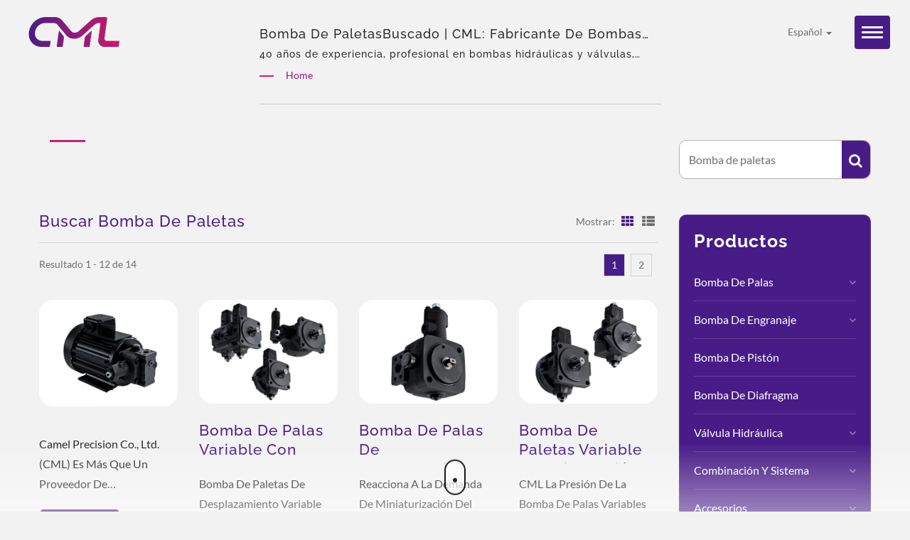

--- FILE ---
content_type: text/html; charset=UTF-8
request_url: https://www.cml-motion.com/es/search/index.html?q=Bomba%20de%20paletas&type=all
body_size: 14696
content:
<!DOCTYPE html>
<html prefix="og: http://ogp.me/ns#" lang="es" dir="ltr">
<head>
<meta http-equiv="Content-Type" content="text/html; charset=utf-8" />
<!-- For Resposive Device -->
<meta name="viewport" content="width=device-width, initial-scale=1.0">
<!-- For IE -->
<meta http-equiv="X-UA-Compatible" content="IE=edge">
<title>Comprar Bomba de paletas
 | CML: fabricante de bombas hidráulicas certificado ISO 9001 y CE – calidad galardonada.</title>
<meta name="description" content="CML, Camel Hydraulic, Camel Precision es un fabricante de Taiwán Bomba de paletas desde 1981.En 1981 se fundó Camel Precision Co., Ltd.La gestión de la empresa otorga plenamente productos de alta calidad, lo que requiere no solo maquinaria sofisticada, sino que también es importante tener un buen conocimiento en tecnología.La empresa invitó a ingenieros senior de Alemania y Japón para liderar la fabricación y la capacitación de ingenieros locales en la industria hidráulica.Ofrecemos a nuestros clientes bombas industriales, válvulas de control direccional solenoides, bombas hidráulicas, bombas de palas, bombas de engranaje externas, bombas de engranaje internas, válvulas direccionales, válvulas hidráulicas...etc." />
<meta name="keywords" content=", Bomba de Vane, Bomba de paletas de desplazamiento variable, Bomba de engranaje interno, Agente de Asia de Eckerle, Bomba de engranaje externo, Válvula Solenoide, Válvula Modular, Válvula reductora de presión, Válvula de control de flujo, Válvula hidráulica" />
<meta name="copyright" content="Camel Precision Co., Ltd." />
<meta name="author" content="Ready-Market Online Corporation" />
<meta name="rating" content="general" /><meta name="robots" content="index, follow" /><link rel="dns-prefetch" href="https://cdn.ready-market.com.tw">        

        <style>
        .fa-twitter:before {
            content: "𝕏" !important;
            font-size: 1.1em !important;
        }
        @media (max-width: 991px) {
            .single-product-details .elevateZoom-image { min-height: 450px; }
            .About-us-section .About-us-img-section .About-us-img { min-height: 450px; }
        }
        </style>        

        <link rel="preload" href="https://cdn.ready-market.com.tw/bffa2ed0/Templates/pic/enar-page-banner.jpg?v=fddab4ad" as="image" /><link rel="preload" href="https://cdn.ready-market.com.tw/bffa2ed0/Templates/pic/logo.png?v=0a7cc5f2" as="image" />
        
<link rel="icon" href="/favicon.ico" type="image/x-icon" />
<link rel="shortcut icon" href="/favicon.ico" type="image/x-icon" />

<!-- CSS move to top-menu -->

<!---[if lt IE 8]>
      <div style='text-align:center'><a href="//www.microsoft.com/windows/internet-explorer/default.aspx?ocid=ie6_countdown_bannercode"><img src="//www.theie6countdown.com/img/upgrade.jpg"border="0"alt=""/></a></div>  
  <![endif]-->
<!---[if lt IE 9]>
  <link href='//cdn.ready-market.com.tw/fonts/css?family=Open+Sans:400' rel='stylesheet' type='text/css' />
  <link href='//cdn.ready-market.com.tw/fonts/css?family=Open+Sans:300' rel='stylesheet' type='text/css' />
  <link href='//cdn.ready-market.com.tw/fonts/css?family=Open+Sans:600' rel='stylesheet' type='text/css' />
  <link href='//cdn.ready-market.com.tw/fonts/css?family=Open+Sans:700' rel='stylesheet' type='text/css' />
  <link href='//cdn.ready-market.com.tw/fonts/css?family=Open+Sans:800' rel='stylesheet' type='text/css' />
    <link rel="stylesheet" href="css/ie.css" />
    <script src="js/html5shiv.js"></script>
  <![endif]-->
<!---[if gte IE 9]>
    <link rel="stylesheet" href="css/ie.css" />
  <![endif]-->
  
<link rel="preload" href="/readyscript/pc2-template/LITE-201-Light-TW-CamelPrecision/font/font-lato/S6uyw4BMUTPHjx4wXg.woff2" as="font" type="font/woff2" crossorigin>
<link rel="preload" href="/readyscript/pc2-template/LITE-201-Light-TW-CamelPrecision/font/font-lato/S6u9w4BMUTPHh6UVSwiPGQ.woff2" as="font" type="font/woff2" crossorigin>
<link rel="preload" href="/readyscript/pc2-template/LITE-201-Light-TW-CamelPrecision/font/font-raleway/1Ptug8zYS_SKggPNyC0ITw.woff2" as="font" type="font/woff2" crossorigin>

<LINK REL="stylesheet" TYPE="text/css" href="/readyscript/capps/pc2-p/min/?f=%2Freadyscript%2Fpc2-template%2FLITE-201-Light-TW-CamelPrecision%2Ffont%2Ffont-lato%2Ffont-lato.rmmin.css%2C%2Freadyscript%2Fpc2-template%2FLITE-201-Light-TW-CamelPrecision%2Ffont%2Ffont-raleway%2Ffont-raleway.rmmin.css%2C%2Freadyscript%2Fpc2-template%2FLITE-201-Light-TW-CamelPrecision%2Fcss%2Ffont-awesome%2Fcss%2Ffont-awesome.rmmin.css%2C%2Freadyscript%2Fpc2-template%2FLITE-201-Light-TW-CamelPrecision%2Fcss%2Fbootstrap.min.css%2C%2Freadyscript%2Fpc2-template%2FLITE-201-Light-TW-CamelPrecision%2Fcss%2Fbootstrap-select.min.css%2C%2Freadyscript%2Fpc2-template%2FLITE-201-Light-TW-CamelPrecision%2Fcss%2Fanimate.rmmin.css%2C%2Freadyscript%2Fpc2-template%2FLITE-201-Light-TW-CamelPrecision%2Fcss%2Flight%2Fhover.rmmin.css%2C%2Freadyscript%2Fpc2-template%2FLITE-201-Light-TW-CamelPrecision%2Fcss%2Fjquery-ui.min.css%2C%2Freadyscript%2Fpc2-template%2FLITE-201-Light-TW-CamelPrecision%2Fcss%2Flight%2Fstyle.rmmin.css%2C%2Freadyscript%2Fpc2-template%2FLITE-201-Light-TW-CamelPrecision%2Fcss%2Flight%2Fresponsive.rmmin.css%2C%2Freadyscript%2Fpc2-template%2FLITE-201-Light-TW-CamelPrecision%2Fcss%2Frm-editor.rmmin.css%2C%2Freadyscript%2Fpc2-template%2FLITE-201-Light-TW-CamelPrecision%2Fcss%2Fbootstrap-tabs.rmmin.css%2C%2Freadyscript%2Fpc2-template%2FLITE-201-Light-TW-CamelPrecision%2Fcss%2Flight%2Flite-menu-3.rmmin.css%2C%2Freadyscript%2Fpc2-template%2FLITE-201-Light-TW-CamelPrecision%2Fcss%2Flight%2Ftab.main-area.rmmin.css%2C%2Freadyscript%2Fpc2-template%2FLITE-201-Light-TW-CamelPrecision%2Filightbox%2Fsrc%2Fcss%2Filightbox.rmmin.css%2C%2Freadyscript%2Fpc2-template%2FLITE-201-Light-TW-CamelPrecision%2Fcss%2Fowl.carousel.min.css%2C%2Freadyscript%2Fpc2-template%2FLITE-201-Light-TW-CamelPrecision%2Fcss%2Fowl.theme.default.min.css%2C%2Freadyscript%2Fpc2-template%2FLITE-201-Light-TW-CamelPrecision%2Fcss%2Flight%2Ffooter-3.rmmin.css&v=08ecdb6d" />
<style type="text/css"><!--@media(max-width:991px){.About-us-section .About-us-img-section{display:flex;flex-wrap:wrap}.About-us-section .About-us-img-section .pull-right{order:2}.About-us-section .About-us-img-section .About-us-img-text{order:1}}#side-4{min-height:410px}.owl-carousel{z-index:0}--></style>
        

        <style>
        @media (max-width: 991px) {
          .single-product-details .elevateZoom-image { min-height: unset; }
          .About-us-section .About-us-img-section .About-us-img { min-height: unset; }
        }
        </style>



<script type="application/ld+json">
{"@context":"http://schema.org","@type":"BreadcrumbList","itemListElement":{"@type":"ListItem","position":1,"item":{"@type":"WebPage","@id":"/es/index/index.html","name":"Home"}}}
</script>

<script async src="https://www.googletagmanager.com/gtag/js?id=G-VB2FLPSZ73"></script>
<script>
    window.dataLayer = window.dataLayer || [];
    function gtag(){dataLayer.push(arguments);}
    gtag('js', new Date());
    gtag('config', 'G-VB2FLPSZ73');
    const urlParams = new URLSearchParams(window.location.search);
    const statusParam = urlParams.get('status');
    if (statusParam === 'inquiry-has-been-sent') {
        gtag('event', 'inquiry_has_been_sent');
    }
    const qParam = urlParams.get('q');
    if (qParam) {
        gtag('event', 'in_site_query', {'page_title': qParam});
    }
</script>
<!-- Google Tag Manager -->
<script>(function(w,d,s,l,i){w[l]=w[l]||[];w[l].push({'gtm.start':
new Date().getTime(),event:'gtm.js'});var f=d.getElementsByTagName(s)[0],
j=d.createElement(s),dl=l!='dataLayer'?'&l='+l:'';j.async=true;j.src=
'https://www.googletagmanager.com/gtm.js?id='+i+dl;f.parentNode.insertBefore(j,f);
})(window,document,'script','dataLayer','GTM-W6MWWNRT');</script>
<!-- End Google Tag Manager -->


</head>
<body>
<div class="main-page-wrapper layout" sid="main-area">
    <!-- header -->
    

<header dir="ltr" class="lite-menu-3">
<button type="button" class="navbar-toggle menu-zoomOut" aria-label="Navbar Toggle" aria-expanded="false">
    <span class="sr-only"></span>
    <span class="icon-bar"></span>
    <span class="icon-bar"></span>
    <span class="icon-bar"></span>
</button>
<!-- Fixed navbar -->
<div class="navbar navbar-inverse">
    <div class="container">
        <div class="navbar-header">
            <!-- <button type="button" class="navbar-toggle" data-toggle="collapse" data-target="#example-navbar-collapse" aria-label="Navbar Toggle">
                <span class="sr-only"></span>
                <span class="icon-bar"></span>
                <span class="icon-bar"></span>
                <span class="icon-bar"></span>
            </button> -->
            <!-- logo -->
            <a href="/es/index.html" class="navbar-brand"><img src="https://cdn.ready-market.com.tw/bffa2ed0/Templates/pic/logo.png?v=0a7cc5f2"  alt="Camel Precision Co., Ltd. - CML - Un fabricante profesional de bombas hidráulicas y válvulas hidráulicas, y ha vendido bombas de engranaje interno Eckerle en Asia durante casi 20 años."  width="235"  height="60"  />
</a>
			<div class="rmLogoDesc" id="rmPageDesc">
  <h1>
    Comprar Bomba de paletas
 | CML: fabricante de bombas hidráulicas certificado ISO 9001 y CE – calidad galardonada.    </h1>
  <p>
    CML, Camel Hydraulic, Camel Precision es un fabricante de Taiwán Bomba de paletas desde 1981.En 1981 se fundó Camel Precision Co., Ltd.La gestión de la empresa otorga plenamente productos de alta calidad, lo que requiere no solo maquinaria sofisticada, sino que también es importante tener un buen conocimiento en tecnología.La empresa invitó a ingenieros senior de Alemania y Japón para liderar la fabricación y la capacitación de ingenieros locales en la industria hidráulica.Ofrecemos a nuestros clientes bombas industriales, válvulas de control direccional solenoides, bombas hidráulicas, bombas de palas, bombas de engranaje externas, bombas de engranaje internas, válvulas direccionales, válvulas hidráulicas...etc.    </p>
</div>
            <!-- end logo -->
        </div>
        <!-- nav-collapse -->
        <div class="navbar-collapse collapse" id="example-navbar-collapse">
            <!-- <button type="button" class="navbar-toggle" aria-label="Navbar Toggle" aria-expanded="false">
                <span class="sr-only"></span>
                <span class="icon-bar"></span>
                <span class="icon-bar"></span>
                <span class="icon-bar"></span>
            </button> -->
            <div class="side-language">
                <!-- language -->
                <ul class="language_box">
                    <li class="language">
                        <a href="/es/search/index.html" class="slct">Español  <b class="caret"></b></a>
                        <ul class="drop">
                                                        <li><a href="/en/search/index.html" hreflang="en">English</a></li>
                                                        <li><a href="/it/search/index.html" hreflang="it">Italiano</a></li>
                                                        <li><a href="/es/search/index.html" hreflang="es">Español</a></li>
                                                        <li><a href="/la/search/index.html" hreflang="la">Latine</a></li>
                                                        <li><a href="/pt/search/index.html" hreflang="pt">Português</a></li>
                                                        <li><a href="/ru/search/index.html" hreflang="ru">Русский</a></li>
                                                        <li><a href="/th/search/index.html" hreflang="th">ไทย</a></li>
                                                        <li><a href="/hi/search/index.html" hreflang="hi">हिन्दी</a></li>
                                                        <li><a href="/id/search/index.html" hreflang="id">Indonesia</a></li>
                                                        <li><a href="/tr/search/index.html" hreflang="tr">Türkçe</a></li>
                                                        <li><a href="/ko/search/index.html" hreflang="ko">한국어</a></li>
                                                        <li><a href="/vi/search/index.html" hreflang="vi">Việt</a></li>
                                                        <li><a href="/fr/search/index.html" hreflang="fr">Français</a></li>
                                                        <li><a href="/uk/search/index.html" hreflang="uk">українська</a></li>
                                                        <li><a href="/de/search/index.html" hreflang="de">Deutsch</a></li>
                                                        <li><a href="/ar/search/index.html" hreflang="ar">العربية</a></li>
                                                        <li><a href="/bn/search/index.html" hreflang="bn">বাঙ্গালী</a></li>
                                                        <li><a href="/ur/search/index.html" hreflang="ur">اردو</a></li>
                                                        <li><a href="/zh-TW/search/index.html" hreflang="zh-TW">中文 (繁體)</a></li>
                                                        <li><a href="/zh-CN/search/index.html" hreflang="zh-CN">中文 (简体)</a></li>
                                                    </ul>
                    </li>
                </ul>
                <!-- end language -->
            </div>
            <div class="clear-fix"></div>
            <!-- search -->
            <form id="form-search" method="get" action="/es/search/index.html" class="search-here navbar-search">
                <input name="q" type="text" onFocus="if(this.value =='Busca aquí...' ) this.value=''" onBlur="if(this.value=='') this.value='Busca aquí...'" value="Bomba de paletas" aria-label="Search">
                <button aria-label="buscar"><i class="fa fa-search" aria-hidden="true"></i></button>
                <input type="hidden" name="type" value="all" /> 
            </form>
            <!-- end search -->
            <div class="clear-fix"></div>
            <!-- menu_html.ul.php -->
            <ul class="nav navbar-nav">
                <li class="">
                <a href="/es/page/home.html"   data-title="Página de inicio">Página de inicio                                         
                </a>
                            </li>
                        <li class="dropdown">
                <a href="/es/page/about-us.html"   data-title="Acerca de CML">Acerca de CML <b class="caret"></b>                                        
                </a>
                                    <ul class="dropdown-menu">
                                                    <li><a href="/es/page/company-profile.html" data-title="Resumen"  data-title="Resumen">Resumen</a></li>
                                                    <li><a href="/es/page/brand-story.html" data-title="Historia de la Marca"  data-title="Historia de la Marca">Historia de la Marca</a></li>
                                                    <li><a href="/es/page/milestones.html" data-title="Hitos"  data-title="Hitos">Hitos</a></li>
                                                    <li><a href="/es/page/quality-policy.html" data-title="Política de Calidad"  data-title="Política de Calidad">Política de Calidad</a></li>
                                                    <li><a href="/es/page/production_equipment.html" data-title="Producción y Equipos"  data-title="Producción y Equipos">Producción y Equipos</a></li>
                                                    <li><a href="/es/page/cml-x-eckerle.html" data-title="CML X Eckerle"  data-title="CML X Eckerle">CML X Eckerle</a></li>
                                                    <li><a href="/es/page/customer-service.html" data-title="Servicio al Cliente"  data-title="Servicio al Cliente">Servicio al Cliente</a></li>
                                                    <li><a href="/es/page/Privacy_Policy_Statement.html" data-title="Privacy Policy"  data-title="Privacy Policy">Privacy Policy</a></li>
                                            </ul>
                    <i class="fa fa-caret-down" aria-hidden="true" hidden></i>
                            </li>
                <li class="dropdown">
        <a href="/es/category/index.html" data-title="Productos">Productos <b class="caret"></b>
                    
        </a>
                    <ul class="dropdown-menu dropdown-menu-custom">
                                    <li class="dropdown"><a href="/es/category/Vane-Pump.html"  data-title="Bomba de palas">Bomba de palas</a>
                                                    <ul class="dropdown-menu dropdown-menu-custom-sub">
                                                                    <li><a href="/es/category/Variable-Displacement-Vane-Pump.html"  data-title="Bomba de palas de desplazamiento variable">Bomba de palas de desplazamiento variable</a></li>
                                                                    <li><a href="/es/category/Fixed-Displacement-Vane-Pump.html"  data-title="Bomba de palas de desplazamiento fijo">Bomba de palas de desplazamiento fijo</a></li>
                                                            </ul>
                            <i class="fa fa-caret-down" aria-hidden="true" hidden></i>
                                            </li>
                                    <li class="dropdown"><a href="/es/category/Gear-Pump.html"  data-title="Bomba de engranaje">Bomba de engranaje</a>
                                                    <ul class="dropdown-menu dropdown-menu-custom-sub">
                                                                    <li><a href="/es/category/Internal-Gear-Pump.html"  data-title="Bomba de Engranaje Interno">Bomba de Engranaje Interno</a></li>
                                                                    <li><a href="/es/category/External-Gear-Pump.html"  data-title="Bomba de engranaje externa">Bomba de engranaje externa</a></li>
                                                            </ul>
                            <i class="fa fa-caret-down" aria-hidden="true" hidden></i>
                                            </li>
                                    <li class=""><a href="/es/category/Piston-Pump.html"  data-title="Bomba de Pistón">Bomba de Pistón</a>
                                            </li>
                                    <li class=""><a href="/es/category/Diaphragm-Pump.html"  data-title="Bomba de diafragma">Bomba de diafragma</a>
                                            </li>
                                    <li class="dropdown"><a href="/es/category/Hydraulic-Valve.html"  data-title="Válvula Hidráulica">Válvula Hidráulica</a>
                                                    <ul class="dropdown-menu dropdown-menu-custom-sub">
                                                                    <li><a href="/es/category/Modular-Valve.html"  data-title="Válvula Modular">Válvula Modular</a></li>
                                                                    <li><a href="/es/category/Solenoid-Valve.html"  data-title="Válvula Solenoide">Válvula Solenoide</a></li>
                                                                    <li><a href="/es/category/Conventional-Valve.html"  data-title="Válvula Convencional">Válvula Convencional</a></li>
                                                            </ul>
                            <i class="fa fa-caret-down" aria-hidden="true" hidden></i>
                                            </li>
                                    <li class="dropdown"><a href="/es/category/Combination_System.html"  data-title="Combinación y Sistema">Combinación y Sistema</a>
                                                    <ul class="dropdown-menu dropdown-menu-custom-sub">
                                                                    <li><a href="/es/category/Multiple-Hydraulic-Pump.html"  data-title="Bomba Hidráulica Múltiple">Bomba Hidráulica Múltiple</a></li>
                                                                    <li><a href="/es/category/hydraulic-power-unit.html"  data-title="Unidad de Potencia Personalizada">Unidad de Potencia Personalizada</a></li>
                                                                    <li><a href="/es/category/hydraulic-motor-pump-unit.html"  data-title="Unidad de bomba de motor hidráulico personalizada">Unidad de bomba de motor hidráulico personalizada</a></li>
                                                            </ul>
                            <i class="fa fa-caret-down" aria-hidden="true" hidden></i>
                                            </li>
                                    <li class="dropdown"><a href="/es/category/Accessories.html"  data-title="Accesorios">Accesorios</a>
                                                    <ul class="dropdown-menu dropdown-menu-custom-sub">
                                                                    <li><a href="/es/category/Air-cooled-Radiator.html"  data-title="Radiador refrigerado por aire">Radiador refrigerado por aire</a></li>
                                                                    <li><a href="/es/category/Hydraulic-Motor.html"  data-title="Motor Hidráulico">Motor Hidráulico</a></li>
                                                                    <li><a href="/es/category/oil-cooler.html"  data-title="Enfriador de aceite">Enfriador de aceite</a></li>
                                                                    <li><a href="/es/category/Oil-electric-Pressure-Switch.html"  data-title="Interruptor de Presión Aceite-eléctrico">Interruptor de Presión Aceite-eléctrico</a></li>
                                                                    <li><a href="/es/category/Diaphragm-Accumulator.html"  data-title="acumulador de diafragma">acumulador de diafragma</a></li>
                                                                    <li><a href="/es/category/Filter.html"  data-title="Filtro">Filtro</a></li>
                                                                    <li><a href="/es/category/Others.html"  data-title="Otros">Otros</a></li>
                                                            </ul>
                            <i class="fa fa-caret-down" aria-hidden="true" hidden></i>
                                            </li>
                            </ul>
            <i class="fa fa-caret-down" aria-hidden="true" hidden></i>
            </li>
                        <li class="dropdown">
                <a href="/es/page/ESG-solution.html"   data-title="solución ESG">solución ESG <b class="caret"></b>                                        
                </a>
                                    <ul class="dropdown-menu">
                                                    <li><a href="/es/page/Application-Machine-Tool.html" data-title="Soluciones de ahorro de energía para máquinas herramienta"  data-title="Soluciones de ahorro de energía para máquinas herramienta">Soluciones de ahorro de energía para máquinas herramienta</a></li>
                                                    <li><a href="/es/page/ESG-energy-saving-hybrid-solution.html" data-title="Solución Híbrida de Ahorro de Energía ESG"  data-title="Solución Híbrida de Ahorro de Energía ESG">Solución Híbrida de Ahorro de Energía ESG</a></li>
                                                    <li><a href="/es/page/ESG-cooling-solution.html" data-title="Solución de Enfriamiento ESG"  data-title="Solución de Enfriamiento ESG">Solución de Enfriamiento ESG</a></li>
                                                    <li><a href="/es/page/ESG-+injection-molding-machine-solution.html" data-title="Solución de ahorro de energía para la máquina de moldeo por inyección ESG."  data-title="Solución de ahorro de energía para la máquina de moldeo por inyección ESG.">Solución de ahorro de energía para la máquina de moldeo por inyección ESG.</a></li>
                                                    <li><a href="/es/application/index.html" data-title="Área de Industrias"  data-title="Área de Industrias">Área de Industrias</a></li>
                                            </ul>
                    <i class="fa fa-caret-down" aria-hidden="true" hidden></i>
                            </li>
                <li class="dropdown">
        <a href="/es/news/index.html" data-title="Noticias">Noticias <b class="caret"></b>
                    
        </a>
                    <ul class="dropdown-menu dropdown-menu-custom">
                                    <li class=""><a href="/es/news/CML-news-2025-12-01.html"  data-title="CML Obtiene la Certificación de Bronce TTQS por Desarrollo de Talento Sobresaliente">CML Obtiene la Certificación de Bronce TTQS por Desarrollo de Talento Sobresaliente</a>
                                            </li>
                                    <li class=""><a href="/es/news/CML-news-2025-11-01.html"  data-title="El impulso de fabricación se desplaza: ASEAN e India están emergiendo como motores clave de crecimiento para los proveedores de hidráulicos y equipos de Taiwán.">El impulso de fabricación se desplaza: ASEAN e India están emergiendo como motores clave de crecimiento para los proveedores de hidráulicos y equipos de Taiwán.</a>
                                            </li>
                                    <li class=""><a href="/es/news/CML-news-2025-08-01.html"  data-title="Ganador del Premio de Eficiencia Energética EEA 2025">Ganador del Premio de Eficiencia Energética EEA 2025</a>
                                            </li>
                                    <li class=""><a href="/es/news/CML-news-2025-03-02.html"  data-title="USMCA: Una Nueva Era de Comercio - CML Apoya la Localización de la Manufactura en América del Norte y Fortalece las Cadenas de Suministro.">USMCA: Una Nueva Era de Comercio - CML Apoya la Localización de la Manufactura en América del Norte y Fortalece las Cadenas de Suministro.</a>
                                            </li>
                                    <li class=""><a href="/es/news/CML-news-2025-03.html"  data-title="Exposición TIMTOS 2025">Exposición TIMTOS 2025</a>
                                            </li>
                                    <li class=""><a href="/es/news/CML-news-2025-01.html"  data-title="Exposición IMTEX 2025">Exposición IMTEX 2025</a>
                                            </li>
                                    <li class=""><a href="/es/news/CML-news-2024-11.html"  data-title="Exposición JIMTOF 2024">Exposición JIMTOF 2024</a>
                                            </li>
                                    <li class=""><a href="/es/news/CML-news-2024-09.html"  data-title="Exposición IMTS 2024">Exposición IMTS 2024</a>
                                            </li>
                                    <li class=""><a href="/es/news/CML-news-2024-08.html"  data-title="Construyendo un equipo diverso y talentoso">Construyendo un equipo diverso y talentoso</a>
                                            </li>
                                    <li class=""><a href="/es/news/CML-news-2024-07.html"  data-title="2ª Edición Anual del Taller de Experiencia de Pasantía Junior CML">2ª Edición Anual del Taller de Experiencia de Pasantía Junior CML</a>
                                            </li>
                                    <li class=""><a href="/es/news/CML-news-2024-02.html"  data-title="La Segunda Fase del Programa de Experiencia de Talento Futuro de CML: Taller de Experiencia de Pasantía Junior">La Segunda Fase del Programa de Experiencia de Talento Futuro de CML: Taller de Experiencia de Pasantía Junior</a>
                                            </li>
                                    <li class=""><a href="/es/news/CML-news-2023-08.html"  data-title="1er Taller de Experiencia de Pasantías Junior CML, Parte 1">1er Taller de Experiencia de Pasantías Junior CML, Parte 1</a>
                                            </li>
                                    <li class=""><a href="/es/news/CML-news-2023-06.html"  data-title="Estudio de Caso de REBRAND Spotlight -CML">Estudio de Caso de REBRAND Spotlight -CML</a>
                                            </li>
                                    <li class=""><a href="/es/news/CML-news-2023-05.html"  data-title="CML X Eckerle 20º Aniversario">CML X Eckerle 20º Aniversario</a>
                                            </li>
                                    <li class=""><a href="/es/news/CML-news-2023-04.html"  data-title="Hannover Messe 2023">Hannover Messe 2023</a>
                                            </li>
                                    <li class=""><a href="/es/news/CML-news-2023-03.html"  data-title="Exposición TIMTOS 2023">Exposición TIMTOS 2023</a>
                                            </li>
                                    <li class=""><a href="/es/news/CML-news-2022-08.html"  data-title="2022 IMTS ¡Ven y visítanos!">2022 IMTS ¡Ven y visítanos!</a>
                                            </li>
                                    <li class=""><a href="/es/news/CML-news-2022-04.html"  data-title="Exposición TIMTOS X TMTS 2022">Exposición TIMTOS X TMTS 2022</a>
                                            </li>
                                    <li class=""><a href="/es/news/CML-news-2021-02.html"  data-title="¡Lanzamiento del Nuevo Sitio Web!">¡Lanzamiento del Nuevo Sitio Web!</a>
                                            </li>
                                    <li class=""><a href="/es/news/CML-news-2021-01.html"  data-title="Información del Producto">Información del Producto</a>
                                            </li>
                            </ul>
            <i class="fa fa-caret-down" aria-hidden="true" hidden></i>
            </li>
                <li class="dropdown">
        <a href="/es/faq/index.html" data-title="FAQ">FAQ <b class="caret"></b>
                    
        </a>
                    <ul class="dropdown-menu dropdown-menu-custom">
                                    <li class=""><a href="/es/faq/CML-faq-12.html"  data-title="Cómo instalar válvulas solenoides G02 y G03 (tipo de conexión ISO, DIN)">Cómo instalar válvulas solenoides G02 y G03 (tipo de conexión ISO, DIN)</a>
                                            </li>
                                    <li class=""><a href="/es/faq/CML-faq-11.html"  data-title="Guía de Bomba de Engranaje: ¿Cómo Funciona y cómo elegir?">Guía de Bomba de Engranaje: ¿Cómo Funciona y cómo elegir?</a>
                                            </li>
                                    <li class=""><a href="/es/faq/CML-faq-10.html"  data-title="Guía de bombas de paletas: ¿Cómo funciona y cómo elegir?">Guía de bombas de paletas: ¿Cómo funciona y cómo elegir?</a>
                                            </li>
                                    <li class=""><a href="/es/faq/CML-faq-09.html"  data-title="¿Qué es el número de marco del motor?">¿Qué es el número de marco del motor?</a>
                                            </li>
                                    <li class=""><a href="/es/faq/CML-faq-08.html"  data-title="Voltaje y Frecuencia de los Principales Países del Mundo">Voltaje y Frecuencia de los Principales Países del Mundo</a>
                                            </li>
                                    <li class=""><a href="/es/faq/CML-faq-07.html"  data-title="Cómo instalar una bomba y motor de paletas">Cómo instalar una bomba y motor de paletas</a>
                                            </li>
                                    <li class=""><a href="/es/faq/CML-faq-06.html"  data-title="CML Sistema de Ahorro de Energía Servo: ¿Por qué elegir la bomba de engranaje interno?">CML Sistema de Ahorro de Energía Servo: ¿Por qué elegir la bomba de engranaje interno?</a>
                                            </li>
                                    <li class=""><a href="/es/faq/CML-faq-05.html"  data-title="Presión de bomba insuficiente">Presión de bomba insuficiente</a>
                                            </li>
                                    <li class=""><a href="/es/faq/CML-faq-04.html"  data-title="Fuga de aceite de la bomba">Fuga de aceite de la bomba</a>
                                            </li>
                                    <li class=""><a href="/es/faq/CML-faq-03.html"  data-title="Temperatura anormal de la bomba de aceite">Temperatura anormal de la bomba de aceite</a>
                                            </li>
                                    <li class=""><a href="/es/faq/CML-faq-02.html"  data-title="Bomba sin flujo">Bomba sin flujo</a>
                                            </li>
                                    <li class=""><a href="/es/faq/CML-faq-01.html"  data-title="La bomba funciona con un ruido extraño o fuertemente.">La bomba funciona con un ruido extraño o fuertemente.</a>
                                            </li>
                            </ul>
            <i class="fa fa-caret-down" aria-hidden="true" hidden></i>
            </li>
                <li class="dropdown">
        <a href="/es/e-catalog/index.html" data-title="e-catalogo">e-catalogo <b class="caret"></b>
                    
        </a>
                    <ul class="dropdown-menu dropdown-menu-custom">
                                    <li class=""><a href="/es/e-catalog/ecatalog-gear-pump.html"  data-title="bomba de engranaje">bomba de engranaje</a>
                                            </li>
                                    <li class=""><a href="/es/e-catalog/ecatalog-vane-pump.html"  data-title="Bomba de palas">Bomba de palas</a>
                                            </li>
                                    <li class=""><a href="/es/e-catalog/ecatalog-valves.html"  data-title="Válvulas">Válvulas</a>
                                            </li>
                                    <li class=""><a href="/es/e-catalog/ecatalog-accessories.html"  data-title="Accesorios">Accesorios</a>
                                            </li>
                                    <li class=""><a href="/es/e-catalog/ecatalog-solenoid-pump.html"  data-title="Bomba solenoide">Bomba solenoide</a>
                                            </li>
                            </ul>
            <i class="fa fa-caret-down" aria-hidden="true" hidden></i>
            </li>
                        <li class="dropdown">
                <a href="/es/page/contact-us.html"   data-title="Contáctenos">Contáctenos <b class="caret"></b>                                        
                </a>
                                    <ul class="dropdown-menu">
                                                    <li><a href="/es/page/global-network.html" data-title="Red global"  data-title="Red global">Red global</a></li>
                                            </ul>
                    <i class="fa fa-caret-down" aria-hidden="true" hidden></i>
                            </li>
            </ul>
            <!-- end menu_html.ul.php -->
        </div>
        <div class="backdrop"></div>
        <!-- end nav-collapse -->
    </div>
    <!-- language -->
    <ul class="language_box language_outside">
        <li class="language">
            <a href="/es/search/index.html" class="slct">Español  <b class="caret"></b></a>
            <ul class="drop">
                                <li><a href="/en/search/index.html" hreflang="en">English</a></li>
                                <li><a href="/it/search/index.html" hreflang="it">Italiano</a></li>
                                <li><a href="/es/search/index.html" hreflang="es">Español</a></li>
                                <li><a href="/la/search/index.html" hreflang="la">Latine</a></li>
                                <li><a href="/pt/search/index.html" hreflang="pt">Português</a></li>
                                <li><a href="/ru/search/index.html" hreflang="ru">Русский</a></li>
                                <li><a href="/th/search/index.html" hreflang="th">ไทย</a></li>
                                <li><a href="/hi/search/index.html" hreflang="hi">हिन्दी</a></li>
                                <li><a href="/id/search/index.html" hreflang="id">Indonesia</a></li>
                                <li><a href="/tr/search/index.html" hreflang="tr">Türkçe</a></li>
                                <li><a href="/ko/search/index.html" hreflang="ko">한국어</a></li>
                                <li><a href="/vi/search/index.html" hreflang="vi">Việt</a></li>
                                <li><a href="/fr/search/index.html" hreflang="fr">Français</a></li>
                                <li><a href="/uk/search/index.html" hreflang="uk">українська</a></li>
                                <li><a href="/de/search/index.html" hreflang="de">Deutsch</a></li>
                                <li><a href="/ar/search/index.html" hreflang="ar">العربية</a></li>
                                <li><a href="/bn/search/index.html" hreflang="bn">বাঙ্গালী</a></li>
                                <li><a href="/ur/search/index.html" hreflang="ur">اردو</a></li>
                                <li><a href="/zh-TW/search/index.html" hreflang="zh-TW">中文 (繁體)</a></li>
                                <li><a href="/zh-CN/search/index.html" hreflang="zh-CN">中文 (简体)</a></li>
                            </ul>
        </li>
    </ul>
    <!-- end language -->
    <!-- search -->
    <!-- <form id="form-search" method="get" action="/es/search/index.html" class="search-here top_search">
        <input name="q" type="text" onFocus="if(this.value =='Busca aquí...' ) this.value=''" onBlur="if(this.value=='') this.value='Busca aquí...'" value="Bomba de paletas" aria-label="Search">
        <button aria-label="buscar"><i class="fa fa-search" aria-hidden="true"></i></button>
        <input type="hidden" name="type" value="all" /> 
    </form> -->
    <!-- <div class="search_option">
        <button class="search tran3s dropdown-toggle" id="searchDropdown" data-toggle="dropdown" aria-label="buscar" aria-haspopup="true" aria-expanded="false"><i class="fa fa-search" aria-hidden="true"></i></button>
        <form id="form-search" method="get" action="/es/search/index.html" class="p_color_bg dropdown-menu" aria-labelledby="searchDropdown">
            <input name="q" type="text" onFocus="if(this.value =='Busca aquí...' ) this.value=''" onBlur="if(this.value=='') this.value='Busca aquí...'" value="Bomba de paletas" aria-label="Search">
            <button aria-label="buscar"><i class="fa fa-search" aria-hidden="true"></i></button>
            <input type="hidden" name="type" value="all" /> 
        </form>
    </div> -->
    <!-- end search -->
    <div class="menuModel">
            </div>
</div>

</header>
<div class="clearfix"></div>    <!--- end header --->
    <div class="Enar-page-banner" sid="breadcrumb">
	<div class="Enar-page-banner-opact">
		<div class="container">
			<div>
				<div class="rmBCDesc rmsb-hp" id="rmsearchDesc">
  <h1>
  Bomba de paletasBuscado | CML: Fabricante de bombas hidráulicas certificado ISO 9001 y CE – Calidad galardonada  </h1>
  <h2>
  40 años de experiencia, profesional en bombas hidráulicas y válvulas, agente exclusivo de Eckerle en Asia, equipo experimentado, rica variedad de productos, solución total, personalización flexible, distribución global.  </h2>
</div>				<ul>
        <li><span class="decoration"></span></li>
    <li><a href="/es/index.html">Home</a></li>
	         
                </ul>
			</div>
		</div>
	</div>
</div>

    <!--- content --->
    <section class="section-container">
        <div class="container">
            <div class="row">
                <div class="col-lg-9 col-md-8 col-sm-7 col-xs-12 content">
                
<section class="About-us-section">
    <div class="row About-us-img-section">
                <div class="About-us-img-text">
                        <span class="decoration"></span>
                            <h3 class="dis_con"></h3>
                                        <p></p>
                    </div>
        <hr>
    </div>
    <div class="row About-us-text-section">
        <div class="col-xs-12">
            <div class="About-us-text">
            	                                                            		                                            		                                            		                                            		                                            		                                            		                                            		                                            		                                            		                                            		                                            		            </div>
        </div>
    </div>
</section>


            <div class="display-icon-wrapper clear-fix">
            <h4 >Buscar Bomba de paletas</h4>
                        <ul>
                <li><span >Mostrar:</span>
</li>
                <li><a href="#" class="showgrid active" aria-label="Show Grid"><i class="fa fa-th" aria-hidden="true"></i></a></li>
                <li><a href="#" class="showlist" aria-label="Show List"><i class="fa fa-th-list" aria-hidden="true"></i></a></li>
            </ul>
        </div>
    
    
        <div class="clearfix sort_shop txt-1">
        <div class="pages-button clear-fix">
            <span class="fleft"> Resultado 1 - 12 de 14</span>
                        <div class="pagination"><a href="/es/search/index.html?q=Bomba+de+paletas&amp;type=all" class="current">1</a><a href="/es/search/index.html?q=Bomba+de+paletas&amp;type=all&amp;page=2" >2</a></div>                    </div>
    </div>
    
    <div id="item-show" class="display-in-grid">
	<div class="item-width col-md-3 col-sm-4 col-xs-12">
		<div class="item-Wrapper single-item-Wrapper">
<div class="item-img shop-img-item">
	<a href="/es/category/hydraulic-motor-pump-unit.html" ><img src="https://cdn.ready-market.com.tw/bffa2ed0/Templates/pic/m/Pump_Unit.jpg?v=6f016c7a" alt=""></a>
</div>
<div class="item-text single-Text-item">
	<a href="/es/category/hydraulic-motor-pump-unit.html" >
        <h5></h5>
                <p>Camel Precision Co., Ltd.(CML) es más que un proveedor de componentes hidráulicos: ofrecemos soluciones completas de sistemas hidráulicos que permiten a la industria de máquinas herramienta lograr...</p>
                    <span class="bottonBorder"><i class="fa fa-arrow-circle-right" aria-hidden="true"></i>Lee mas</span>
            </a>
	</div>
        </div>
    </div>
	<div class="item-width col-md-3 col-sm-4 col-xs-12">
		<div class="item-Wrapper single-item-Wrapper">
<div class="item-img shop-img-item">
	<a href="/es/product/VCM-SF_SM_DF-CG.html" ><img src="https://cdn.ready-market.com.tw/bffa2ed0/Templates/pic/m/VCM-CG-Main.jpg?v=0d97e58d" alt="Bomba de palas variable con bomba de circulación de enfriamiento VCM + CG"></a>
</div>
<div class="item-text single-Text-item">
	<a href="/es/product/VCM-SF_SM_DF-CG.html" >
        <h5>Bomba de palas variable con bomba de circulación de enfriamiento VCM + CG</h5>
                <p>Bomba de paletas de desplazamiento variable con bomba de circulación de enfriamiento es CML Diseño único y patentado. Primero, mejora la precisión del mecanizado. By absorbe aceite caliente del tanque...</p>
                    <span class="bottonBorder"><i class="fa fa-arrow-circle-right" aria-hidden="true"></i>Lee mas</span>
            </a>
	</div>
        </div>
    </div>
	<div class="item-width col-md-3 col-sm-4 col-xs-12">
		<div class="item-Wrapper single-item-Wrapper">
<div class="item-img shop-img-item">
	<a href="/es/product/VCM-SFN-15B-10.html" ><img src="https://cdn.ready-market.com.tw/bffa2ed0/Templates/pic/m/VCM-SFN-1.jpg?v=9c9bb301" alt="Bomba de palas de desplazamiento variable compacta con válvula de retención SFN."></a>
</div>
<div class="item-text single-Text-item">
	<a href="/es/product/VCM-SFN-15B-10.html" >
        <h5>Bomba de palas de desplazamiento variable compacta con válvula de retención SFN.</h5>
                <p>Reacciona a la demanda de miniaturización del espacio de la máquina, la bomba (SFN) reducida hace que las dimensiones generales sean más compactas, evita fugas internas y reduce la pérdida de energía.
A...</p>
                    <span class="bottonBorder"><i class="fa fa-arrow-circle-right" aria-hidden="true"></i>Lee mas</span>
            </a>
	</div>
        </div>
    </div>
	<div class="item-width col-md-3 col-sm-4 col-xs-12">
		<div class="item-Wrapper single-item-Wrapper">
<div class="item-img shop-img-item">
	<a href="/es/product/VCM-SF-12A-10.html" ><img src="https://cdn.ready-market.com.tw/bffa2ed0/Templates/pic/m/VCM-SF-1.jpg?v=274f34f1" alt="Bomba de paletas variable de baja presión SF"></a>
</div>
<div class="item-text single-Text-item">
	<a href="/es/product/VCM-SF-12A-10.html" >
        <h5>Bomba de paletas variable de baja presión SF</h5>
                <p>CML La presión de la bomba de palas variables de baja presión se puede ajustar en el rango de 5 a 70 bar, y el rango de ajuste del caudal es de 8 a 40 L/min. Antes de consultar, puede informar la presión...</p>
                    <span class="bottonBorder"><i class="fa fa-arrow-circle-right" aria-hidden="true"></i>Lee mas</span>
            </a>
	</div>
        </div>
    </div>
	<div class="item-width col-md-3 col-sm-4 col-xs-12">
		<div class="item-Wrapper single-item-Wrapper">
<div class="item-img shop-img-item">
	<a href="/es/product/VCM-SM-30A-20.html" ><img src="https://cdn.ready-market.com.tw/bffa2ed0/Templates/pic/m/VCM-SM-30C-20-1.jpg?v=43152916" alt="Bomba de palas variable de media presión SM"></a>
</div>
<div class="item-text single-Text-item">
	<a href="/es/product/VCM-SM-30A-20.html" >
        <h5>Bomba de palas variable de media presión SM</h5>
                <p>La serie SM con dispositivos de ajuste compensados por presión que proporcionan características de funcionamiento estables. El diseño de la válvula reguladora de presión es el mismo que el de la bomba...</p>
                    <span class="bottonBorder"><i class="fa fa-arrow-circle-right" aria-hidden="true"></i>Lee mas</span>
            </a>
	</div>
        </div>
    </div>
	<div class="item-width col-md-3 col-sm-4 col-xs-12">
		<div class="item-Wrapper single-item-Wrapper">
<div class="item-img shop-img-item">
	<a href="/es/product/VCM-SFC-24C_30C_40C-10.html" ><img src="https://cdn.ready-market.com.tw/bffa2ed0/Templates/pic/m/VCM-SFC-30D-20-1.jpg?v=7c64e00a" alt="Bomba de palas variable con válvula de retención incorporada SFC"></a>
</div>
<div class="item-text single-Text-item">
	<a href="/es/product/VCM-SFC-24C_30C_40C-10.html" >
        <h5>Bomba de palas variable con válvula de retención incorporada SFC</h5>
                <p>La bomba de palas de desplazamiento variable con válvula de retención incorporada es fácil de equipar con un bloque de colector. El bloque de colector se puede instalar directamente en la salida de la bomba...</p>
                    <span class="bottonBorder"><i class="fa fa-arrow-circle-right" aria-hidden="true"></i>Lee mas</span>
            </a>
	</div>
        </div>
    </div>
	<div class="item-width col-md-3 col-sm-4 col-xs-12">
		<div class="item-Wrapper single-item-Wrapper">
<div class="item-img shop-img-item">
	<a href="/es/product/VCM-SF-12D-30-B_9T.html" ><img src="https://cdn.ready-market.com.tw/bffa2ed0/Templates/pic/m/VCM_A-VCM_B-1.jpg?v=86ca6fff" alt="Bomba de paletas variable con eje estriado 7T, 9T VCM+A, VCM+B."></a>
</div>
<div class="item-text single-Text-item">
	<a href="/es/product/VCM-SF-12D-30-B_9T.html" >
        <h5>Bomba de paletas variable con eje estriado 7T, 9T VCM+A, VCM+B.</h5>
                <p>La bomba de palas de desplazamiento variable con eje estriado 7T, 9T hace que la conexión entre el motor y la bomba tenga una función de corrección de concentricidad, reduciendo el desgaste del eje y aumentando...</p>
                    <span class="bottonBorder"><i class="fa fa-arrow-circle-right" aria-hidden="true"></i>Lee mas</span>
            </a>
	</div>
        </div>
    </div>
	<div class="item-width col-md-3 col-sm-4 col-xs-12">
		<div class="item-Wrapper single-item-Wrapper">
<div class="item-img shop-img-item">
	<a href="/es/product/VCM-1M2M3M-PV2R123.html" ><img src="https://cdn.ready-market.com.tw/bffa2ed0/Templates/pic/m/PV2R1-01.jpg?v=c81c422e" alt="Bomba de palas fijas de alta presión 1M,2M,3M,PV2R1,PV2R2,PV2R3"></a>
</div>
<div class="item-text single-Text-item">
	<a href="/es/product/VCM-1M2M3M-PV2R123.html" >
        <h5>Bomba de palas fijas de alta presión 1M,2M,3M,PV2R1,PV2R2,PV2R3</h5>
                <p></p>
                    <span class="bottonBorder"><i class="fa fa-arrow-circle-right" aria-hidden="true"></i>Lee mas</span>
            </a>
	</div>
        </div>
    </div>
	<div class="item-width col-md-3 col-sm-4 col-xs-12">
		<div class="item-Wrapper single-item-Wrapper">
<div class="item-img shop-img-item">
	<a href="/es/product/VCM-12M13M23M-PV2R12_13_23.html" ><img src="https://cdn.ready-market.com.tw/bffa2ed0/Templates/pic/m/PV2R1-01.jpg?v=c81c422e" alt="Bomba de paletas de desplazamiento fijo de alta presión doble 12M,13M,23M,PV2R12,PV2R13,PV2R23"></a>
</div>
<div class="item-text single-Text-item">
	<a href="/es/product/VCM-12M13M23M-PV2R12_13_23.html" >
        <h5>Bomba de paletas de desplazamiento fijo de alta presión doble 12M,13M,23M,PV2R12,PV2R13,PV2R23</h5>
                <p></p>
                    <span class="bottonBorder"><i class="fa fa-arrow-circle-right" aria-hidden="true"></i>Lee mas</span>
            </a>
	</div>
        </div>
    </div>
	<div class="item-width col-md-3 col-sm-4 col-xs-12">
		<div class="item-Wrapper single-item-Wrapper">
<div class="item-img shop-img-item">
	<a href="/es/product/VCM-50T150T.html" ><img src="https://cdn.ready-market.com.tw/bffa2ed0/Templates/pic/m/VCM-50T01.jpg?v=0821900a" alt="Bomba de palas de baja presión 50T,150T"></a>
</div>
<div class="item-text single-Text-item">
	<a href="/es/product/VCM-50T150T.html" >
        <h5>Bomba de palas de baja presión 50T,150T</h5>
                <p></p>
                    <span class="bottonBorder"><i class="fa fa-arrow-circle-right" aria-hidden="true"></i>Lee mas</span>
            </a>
	</div>
        </div>
    </div>
	<div class="item-width col-md-3 col-sm-4 col-xs-12">
		<div class="item-Wrapper single-item-Wrapper">
<div class="item-img shop-img-item">
	<a href="/es/product/VCM-SF-30C-20_EGA-6_2-R.html" ><img src="https://cdn.ready-market.com.tw/bffa2ed0/Templates/pic/m/VCM-SF-30D_EGA-6_2-R-1.jpg?v=1102f2b0" alt="Bomba de paletas variable con bomba de engranaje externa serie VCM + EGA."></a>
</div>
<div class="item-text single-Text-item">
	<a href="/es/product/VCM-SF-30C-20_EGA-6_2-R.html" >
        <h5>Bomba de paletas variable con bomba de engranaje externa serie VCM + EGA.</h5>
                <p>La aplicación combinada de la bomba de palas variables y la serie de bombas de engranajes externas comparten un solo motor. No solo ahorra costos y espacio de instalación, sino que también combina el bajo...</p>
                    <span class="bottonBorder"><i class="fa fa-arrow-circle-right" aria-hidden="true"></i>Lee mas</span>
            </a>
	</div>
        </div>
    </div>
	<div class="item-width col-md-3 col-sm-4 col-xs-12">
		<div class="item-Wrapper single-item-Wrapper">
<div class="item-img shop-img-item">
	<a href="/es/product/SPU-power-unit.html" ><img src="https://cdn.ready-market.com.tw/bffa2ed0/Templates/pic/m/CML-SPU.jpg?v=071a60b2" alt="Unidad de Potencia de Circulación de Refrigeración de la Serie SPU"></a>
</div>
<div class="item-text single-Text-item">
	<a href="/es/product/SPU-power-unit.html" >
        <h5>Unidad de Potencia de Circulación de Refrigeración de la Serie SPU</h5>
                <p>La serie SPU de la Unidad de Potencia con Bomba de Circulación de Refrigeración es un sistema diseñado para abordar el problema del aumento de temperatura, reduciendo significativamente el espacio de instalación...</p>
                    <span class="bottonBorder"><i class="fa fa-arrow-circle-right" aria-hidden="true"></i>Lee mas</span>
            </a>
	</div>
        </div>
    </div>
    
</div>

        <div class="clearfix sort_shop txt-1">
        <div class="pages-button clear-fix">
            <span class="fleft"> Resultado 1 - 12 de 14</span>
                        <div class="pagination"><a href="/es/search/index.html?q=Bomba+de+paletas&amp;type=all" class="current">1</a><a href="/es/search/index.html?q=Bomba+de+paletas&amp;type=all&amp;page=2" >2</a></div>                    </div>
    </div>
    



<!-- readyTracker -->
<!-- END readyTracker -->                </div>
                <!-- side -->
                <div class="col-lg-3 col-md-4 col-sm-5 col-xs-12">
                                <!-- side-1 -->
<section id="side-1" sid="side-1">
<!-- search bar -->
<div class="news-Sidebar-item-wrapper">
	<form id="form-search" method="get" action="/es/search/index.html" class="clear-fix">
		<input name="q" type="text" onFocus="if(this.value =='Busca aquí...' ) this.value=''" onBlur="if(this.value=='') this.value='Busca aquí...'" value="Bomba de paletas" aria-label="Search">
		<button class="tran3s" aria-label="Search"><i class="fa fa-search" aria-hidden="true"></i></button>
		<input type="hidden" name="type" value="all" /> 
	</form>
</div>
<!-- end search bar -->
</section>
<!-- end side-1 -->                                <!-- side-2 -->
<section id="side-2" sid="side-2">
<div class="news-Sidebar-item-wrapper blog-Vtwo-sidebar">
		<div class="Categories">
        <H3 >Productos</H3>
        <ul id="side_category_list">
                        <li class="level1 "><a href="/es/category/Vane-Pump.html" >Bomba de palas</a>
                            <span><i class="fa fa-angle-down" aria-hidden="true"></i></span>
                                            <ul style="display:none;">
                                        <li class="leve2"><a href="/es/category/Variable-Displacement-Vane-Pump.html" >Bomba de palas de desplazamiento variable</a></li>
                                        <li class="leve2"><a href="/es/category/Fixed-Displacement-Vane-Pump.html" >Bomba de palas de desplazamiento fijo</a></li>
                                    </ul>
                            </li>
                        <li class="level1 "><a href="/es/category/Gear-Pump.html" >Bomba de engranaje</a>
                            <span><i class="fa fa-angle-down" aria-hidden="true"></i></span>
                                            <ul style="display:none;">
                                        <li class="leve2"><a href="/es/category/Internal-Gear-Pump.html" >Bomba de Engranaje Interno</a></li>
                                        <li class="leve2"><a href="/es/category/External-Gear-Pump.html" >Bomba de engranaje externa</a></li>
                                    </ul>
                            </li>
                        <li class="level1 "><a href="/es/category/Piston-Pump.html" >Bomba de Pistón</a>
                                        </li>
                        <li class="level1 "><a href="/es/category/Diaphragm-Pump.html" >Bomba de diafragma</a>
                                        </li>
                        <li class="level1 "><a href="/es/category/Hydraulic-Valve.html" >Válvula Hidráulica</a>
                            <span><i class="fa fa-angle-down" aria-hidden="true"></i></span>
                                            <ul style="display:none;">
                                        <li class="leve2"><a href="/es/category/Modular-Valve.html" >Válvula Modular</a></li>
                                        <li class="leve2"><a href="/es/category/Solenoid-Valve.html" >Válvula Solenoide</a></li>
                                        <li class="leve2"><a href="/es/category/Conventional-Valve.html" >Válvula Convencional</a></li>
                                    </ul>
                            </li>
                        <li class="level1 "><a href="/es/category/Combination_System.html" >Combinación y Sistema</a>
                            <span><i class="fa fa-angle-down" aria-hidden="true"></i></span>
                                            <ul style="display:none;">
                                        <li class="leve2"><a href="/es/category/Multiple-Hydraulic-Pump.html" >Bomba Hidráulica Múltiple</a></li>
                                        <li class="leve2"><a href="/es/category/hydraulic-power-unit.html" >Unidad de Potencia Personalizada</a></li>
                                        <li class="leve2"><a href="/es/category/hydraulic-motor-pump-unit.html" >Unidad de bomba de motor hidráulico personalizada</a></li>
                                    </ul>
                            </li>
                        <li class="level1 "><a href="/es/category/Accessories.html" >Accesorios</a>
                            <span><i class="fa fa-angle-down" aria-hidden="true"></i></span>
                                            <ul style="display:none;">
                                        <li class="leve2"><a href="/es/category/Air-cooled-Radiator.html" >Radiador refrigerado por aire</a></li>
                                        <li class="leve2"><a href="/es/category/Hydraulic-Motor.html" >Motor Hidráulico</a></li>
                                        <li class="leve2"><a href="/es/category/oil-cooler.html" >Enfriador de aceite</a></li>
                                        <li class="leve2"><a href="/es/category/Oil-electric-Pressure-Switch.html" >Interruptor de Presión Aceite-eléctrico</a></li>
                                        <li class="leve2"><a href="/es/category/Diaphragm-Accumulator.html" >acumulador de diafragma</a></li>
                                        <li class="leve2"><a href="/es/category/Filter.html" >Filtro</a></li>
                                        <li class="leve2"><a href="/es/category/Others.html" >Otros</a></li>
                                    </ul>
                            </li>
                    </ul>
	</div>
	</div>
</section>
<!-- end side-2 -->

                                <!-- side-4 -->
<div id="side-4" sid="side-4" class="sidebar-popular-product" dir="ltr">
	<h3 >Productos Populares</h3>
	<div id="side-populer-products" class="owl-carousel owl-theme">
	        	<div class="single-popular-product clearfix">
    		<a  href="/es/page/ESG-cooling-solution.html" title="Solución de Enfriamiento ESG"><img src="https://cdn.ready-market.com.tw/bffa2ed0/Templates/pic/whole_site_promotion-02.jpg?v=aa5d199d" alt="Solución de Enfriamiento ESG" class="float-left" width="270" height="270"></a>
    		<div class="banner">
    			<span><i class="fa fa-heart" aria-hidden="true"></i></span>
    		</div>
    		<a  href="/es/page/ESG-cooling-solution.html" class="product float-left hvr-bounce-to-right tran3s"><p>Solución de Enfriamiento ESG</p></a>
    	</div>
    	    	<div class="single-popular-product clearfix">
    		<a  href="/es/page/ESG-energy-saving-hybrid-solution.html" title="Solución de Ahorro de Energía"><img src="https://cdn.ready-market.com.tw/bffa2ed0/Templates/pic/whole_site_promotion-01.jpg?v=93ea4bf4" alt="Solución de Ahorro de Energía" class="float-left" width="270" height="270"></a>
    		<div class="banner">
    			<span><i class="fa fa-heart" aria-hidden="true"></i></span>
    		</div>
    		<a  href="/es/page/ESG-energy-saving-hybrid-solution.html" class="product float-left hvr-bounce-to-right tran3s"><p>Solución de Ahorro de Energía</p></a>
    	</div>
    	    </div>
</div>
<!-- end side-4 -->

                                <!-- side-3 -->
<div id="side-3" sid="side-3" class="Download-PDF-item">
            	<p  class="Download-PDF-item-title" >Acerca de CML</p>
    	<p>Haga clic para descargar más información sobre la empresa</p>
    	<div>
    	    <a  href="/Templates/att/CML_Brochure_en.pdf?lng=es">
    	            	            <img src="https://cdn.ready-market.com.tw/bffa2ed0/Templates/pic/m/Popular_Products.jpg?v=c70e9d42" alt="Acerca de CML" width="25" height="25">
    	            	        Descargar    	    </a>
    	</div>
                </div>
<!-- end side-3 -->
                                <!-- side-5 -->
<div id="side-5" sid="side-5">
             <!-- 請在 本站設定 / 開啟瀏覽記錄模組 / 選 ON / 提交 -->
    </div>
<!-- end side-5 -->                                <!-- side-6 -->
<!-- SEO BLOCK -->
<div id="side-6" sid="side-6">
<div style="clear: both;display:block;_height:1%;"></div>
<div class="rm-oesu">
<h2>
Bomba de paletas | CML: Fabricante de Bombas Hidráulicas Certificadas por ISO 9001 y CE – Calidad Galardonada</h2>
<p>Ubicada en Taiwán desde 1981, Camel Precision Co., Ltd. es un fabricante de Bomba de paletas en la industria de fabricación de maquinaria y equipos.</p>
<p>En 1981 se fundó Camel Precision Co., Ltd. La gestión de la empresa que otorga completamente productos de alta calidad requiere no solo maquinaria sofisticada, sino que también es importante tener un buen conocimiento en tecnología. La empresa invitó a ingenieros senior de Alemania y Japón para liderar la fabricación y la capacitación de ingenieros locales en la industria hidráulica. Ofrecemos a nuestros clientes bombas industriales, válvulas de control direccional solenoides, bombas hidráulicas, bombas de paletas, bombas de engranaje externas, bombas de engranaje internas, válvulas direccionales, válvulas hidráulicas...etc.</p>
<p>CML, Camel Hydraulic, Camel Precision ha estado ofreciendo a los clientes bombas de paletas de alta calidad, bombas de paletas de desplazamiento variable, bombas de engranaje interno, agente de Eckerle Asia, bombas de engranaje externo, válvulas solenoides, válvulas modulares, válvulas de reducción de presión, válvulas de control de flujo, válvulas hidráulicas desde 1981, tanto con tecnología avanzada como con 38 años de experiencia, CML, Camel Hydraulic, Camel Precision asegura que se satisfagan las demandas de cada cliente.</p>
<div id="rm-oesulink">Vea nuestros productos de calidad <a href="/es/search/index.html?q=Bomba%20de%20Vane&type=all">Bomba de Vane</a>, <a href="/es/search/index.html?q=Bomba%20de%20Engranaje&type=all">Bomba de Engranaje</a>, <a href="/es/search/index.html?q=V%C3%A1lvula%20Solenoide&type=all">Válvula Solenoide</a>, <a href="/es/search/index.html?q=V%C3%A1lvula%20Modular&type=all">Válvula Modular</a>, <a href="/es/search/index.html?q=Bomba%20Hidr%C3%A1ulica&type=all">Bomba Hidráulica</a> y no dude en <a href="/es/page/contact-us.html" onclick="javascript: pageTracker._trackPageview('/track_oesu_click/contactus');">Contactarnos</a>.</div>
<div style="clear: both;display:block;_height:1%;"></div>
</div>        
</div>
<!-- /SEO BLOCK -->
<!-- end side-6 -->
                                </div>
                <!-- end side -->
            </div>
        </div>
    </section>
        <!-- box-13 numver-section -->
<section id="box-13" sid="box-13" class="numver-section" dir="ltr">
	<div class="numver-section-opact">
		<div class="container">
			<div class="row">
				<div class="col-sm-4 col-xs-12">
					<div class="numver-title">
						<h2 >Datos de la empresa en números</h2>
					</div>
				</div>
				<div class="col-sm-8 col-xs-12">
					<div class="numver-item clear-fix">
													<div>
								<h3><span class="timer" data-from="0" data-to="45" data-speed="2000" data-refresh-interval="5">0</span></h3>
								<p>Años de experiencia en la industria</p>
							</div>
													<div>
								<h3><span class="timer" data-from="0" data-to="4000" data-speed="2000" data-refresh-interval="5">0</span></h3>
								<p>Número de clientes atendidos</p>
							</div>
													<div>
								<h3><span class="timer" data-from="0" data-to="96" data-speed="2000" data-refresh-interval="5">0</span>%</h3>
								<p>Tasa de recompra de clientes</p>
							</div>
											</div>
				</div>
			</div>
		</div>
	</div>
</section>
<!-- end box-13 numver-section -->

        <!--- end content --->

    <!--- footer --->
    
<!-- footer-3 -->
<footer id="foot" sid="foot" class="them-footer-section footer-3">
	<div class="footer-section">
		<div class="container">
			<div class="row">
				<div class="col-md-4 footer-item">
					<div class="footer-item-one">
						<a href="/es/index.html" class="footre-logo"><img src="https://cdn.ready-market.com.tw/bffa2ed0/Templates/pic/logo_footer.png?v=b1c5e901" alt="logo_footer"></a>
					</div>
				</div>
				<div class="col-md-8 footer-item">
					<div class="footer-item-two">
						<p >CML, con más de 40 años de experiencia, ofrece bomba de paletas, bomba de engranajes, válvula hidráulica y unidad de potencia.</p>
												<ul>
					        							<li><span class="decoration"></span><a  href="/es/page/home.html">Página de inicio</a></li>
						    							<li><span class="decoration"></span><a  href="/es/page/about-us.html">Acerca de CML</a></li>
						    							<li><span class="decoration"></span><a  href="/es/category/index.html">Productos</a></li>
						    							<li><span class="decoration"></span><a  href="/es/page/ESG-solution.html">solución ESG</a></li>
						    							<li><span class="decoration"></span><a  href="/es/news/index.html">Noticias</a></li>
						    							<li><span class="decoration"></span><a  href="/es/faq/index.html">FAQ</a></li>
						    							<li><span class="decoration"></span><a  href="/es/e-catalog/index.html">e-catalogo</a></li>
						    							<li><span class="decoration"></span><a  href="/es/page/contact-us.html">Contáctenos</a></li>
						    						</ul>
												<div class="clear-fix"></div>
						<div class="privacy-item">
							<p>Copyright &copy; 2026 <a href="/es/index.html">Camel Precision Co., Ltd.</a> All Rights Reserved.</p>
							<p>Consulted &amp; Designed by <a href="//www.ready-market.com" title="Ready-Market Online Corp. A professional for searching suppliers in various industries all over the world." target="_blank" rel="noopener">Ready-Market</a></p>
						</div>
					</div>
				</div>
			</div>
		</div>
	</div>
</footer>
<!-- end footer-3 -->    <!--- end footer --->
</div>
<!-- Scroll Inquiry Button -->
    <a href="/es/page/contact-us.html" track="track_prdinq_butclick/es::search::index" class="scroll-inquiry tran7s" data-toggle="tooltip" data-placement="left" title="Enviar Consulta">
        <i class="fa fa-pencil-square-o" aria-hidden="true"></i>
    </a>
<!-- end Scroll Inquiry Button -->
<!-- Scroll Top Button -->
<button class="scroll-top tran7s p-color-bg" aria-label="Scroll Top">
	<i class="fa fa-angle-up" aria-hidden="true"></i>
</button>
<!-- end Scroll Top Button -->
<!-- Scroll Down -->
<div class="scrollDown animated fadeInUp">
  <div class="scroll-down"></div>
</div>
<!-- end Scroll Down -->

<!-- JS move to lite-menu -->

<script type="text/javascript" src="/readyscript/capps/pc2-p/min/?f=%2Freadyscript%2Fpc2-template%2FLITE-201-Light-TW-CamelPrecision%2Fjs%2Fjquery-2.2.3.min.js%2C%2Freadyscript%2Fpc2-template%2FLITE-201-Light-TW-CamelPrecision%2Fjs%2Fbootstrap-select.min.js%2C%2Freadyscript%2Fpc2-template%2FLITE-201-Light-TW-CamelPrecision%2Fjs%2Fbootstrap.min.js%2C%2Freadyscript%2Fpc2-template%2FLITE-201-Light-TW-CamelPrecision%2Fjs%2FiframeResizer.min.js%2C%2Freadyscript%2Fpc2-template%2FLITE-201-Light-TW-CamelPrecision%2Fjs%2Fjquery.easing.1.3.rmmin.js%2C%2Freadyscript%2Fpc2-template%2FLITE-201-Light-TW-CamelPrecision%2Fjs%2Fcustom.rmmin.js%2C%2Freadyscript%2Fpc2-template%2FLITE-201-Light-TW-CamelPrecision%2Fjs%2Ftab.rmmin.js%2C%2Freadyscript%2Fpc2-template%2FLITE-201-Light-TW-CamelPrecision%2Filightbox%2Fsrc%2Fjs%2Filightbox.rmmin.js%2C%2Freadyscript%2Fpc2-template%2FLITE-201-Light-TW-CamelPrecision%2Fjs%2FsnapGallery.rmmin.js%2C%2Freadyscript%2Fpc2-template%2FLITE-201-Light-TW-CamelPrecision%2Fjs%2Fjquery.appear.rmmin.js%2C%2Freadyscript%2Fpc2-template%2FLITE-201-Light-TW-CamelPrecision%2Fjs%2Fjquery.countTo.rmmin.js%2C%2Freadyscript%2Fpc2-template%2FLITE-201-Light-TW-CamelPrecision%2Fjs%2Fowl.carousel.min.js&v=816acf8d"></script>
<script>$('.menu-zoomOut').on('click',function(){if($('.nav.navbar-nav').hasClass('hidemenu')){$('.nav.navbar-nav').removeClass('hidemenu');}else{$('.nav.navbar-nav').addClass('hidemenu');}});$('.navbar-toggle').on('click',function(){if($('#example-navbar-collapse').hasClass('in')){$('#example-navbar-collapse').removeClass('in');$('.backdrop').removeClass('open');}else{$('#example-navbar-collapse').addClass('in');$('.backdrop').addClass('open');}});window.addEventListener('resize',function(){var listener_width=window.innerWidth;if(listener_width>991){$('.backdrop').removeClass('open');}});$(document).ready(function(){var text=$(".About-us-text").text();if(text.trim().length==0){$(".About-us-img-section hr").css("display","none");$(".About-us-text-section").css("display","none");}});$(document).ready(function(){$('.showlist').click(function(event){event.preventDefault();$('.showgrid').removeClass('active');$('.showlist').addClass('active');$('#item-show').addClass('display-in-list').removeClass('display-in-grid');$('#item-show .item-width').addClass('col-sm-12').addClass('cat-item-width').removeClass('col-md-3').removeClass('col-sm-4').removeClass('shop-item-width');$('#item-show .item-Wrapper').addClass('single-list-item-Wrapper').removeClass('single-item-Wrapper');$('#item-show .item-img').addClass('list-img-item').addClass('float-left').removeClass('shop-img-item');$('#item-show .item-text').addClass('list-text-col').addClass('float-left').removeClass('single-Text-item');});$('.showgrid').click(function(event){event.preventDefault();$('.showlist').removeClass('active');$('.showgrid').addClass('active');$('#item-show').addClass('display-in-grid').removeClass('display-in-list');$('#item-show .item-width').addClass('col-md-3').addClass('col-sm-4').addClass('shop-item-width').removeClass('col-sm-12').removeClass('cat-item-width');$('#item-show .item-Wrapper').addClass('single-item-Wrapper').removeClass('single-list-item-Wrapper');$('#item-show .item-img').addClass('shop-img-item').removeClass('list-img-item').removeClass('float-left');$('#item-show .item-text').addClass('single-Text-item').removeClass('list-text-col').removeClass('float-left');});});jQuery("*[compareid]").click(function(){$('.compare_col').css('display','inline-block');});function snapgallery(ul_snapgallery){$(ul_snapgallery).each(function(){var sg_minw=parseInt($(this)[0].attributes['sg_minw'].value);var sg_col=parseInt($(this)[0].attributes['sg_col'].value);var sg_mar=parseInt($(this)[0].attributes['sg_mar'].value);var sg_title=$(this)[0].attributes['sg_title'].value;$(this).snapGallery({minWidth:sg_minw,maxCols:sg_col,margin:sg_mar});if(sg_title==''){$(this).children("li").children(".title").remove();}
$(this).children("li").children(".title").css({'white-space':'nowrap','text-overflow':'ellipsis','overflow':'hidden'});});};$(document).ready(function(){if($(window).width()>980){jQuery(".jackbox[data-group]").iLightBox({innerToolbar:true,controls:{fullscreen:true},fullViewPort:'fill'});}else{jQuery(".jackbox[data-group]").iLightBox({controls:{fullscreen:false},fullViewPort:'fill'});}
var items={};$('a[rel]').each(function(){if($(this).attr('rel')=='noreferrer'||$(this).attr('rel')=='noopener'||$(this).attr('rel')=='noreferrer noopener'){}else{items[$(this).attr('rel')]=true;}});var result=new Array();for(var i in items)
{result.push(i);}
$.each(result,function(key,value){if($(window).width()>980){jQuery("a[rel='"+value+"']").iLightBox({innerToolbar:true,controls:{fullscreen:true},fullViewPort:'fill'});}else{jQuery("a[rel='"+value+"']").iLightBox({controls:{fullscreen:false},fullViewPort:'fill'});}});snapgallery('ul[snapgallery]');});$(window).load(function(){snapgallery('ul[snapgallery]');});$(window).resize(function(){snapgallery('ul[snapgallery]');});$(function(){if($('#main-area_tab').length>0){$('#main-area_tab').KandyTabs({action:"toggle",trigger:"click",custom:function(btn,cont,index,tab){snapgallery('ul[snapgallery]');},done:function(btn,cont,tab){if($(window).width()>980){jQuery(".jackbox[data-group]",tab).iLightBox({innerToolbar:true,controls:{fullscreen:true},fullViewPort:'fill'});}else{jQuery(".jackbox[data-group]",tab).iLightBox({controls:{fullscreen:false},fullViewPort:'fill'});}
var items={};$('a[rel]',tab).each(function(){if($(this).attr('rel')=='noreferrer'||$(this).attr('rel')=='noopener'||$(this).attr('rel')=='noreferrer noopener'){}else{items[$(this).attr('rel')]=true;}});var result=new Array();for(var i in items)
{result.push(i);}
$.each(result,function(key,value){if($(window).width()>980){jQuery("a[rel='"+value+"']",tab).iLightBox({innerToolbar:true,controls:{fullscreen:true},fullViewPort:'fill'});}else{jQuery("a[rel='"+value+"']",tab).iLightBox({controls:{fullscreen:false},fullViewPort:'fill'});}});},resize:true});}});if($('.numver-item').length){$('.numver-item').appear(function(){$('.timer').each(function(){$(this).countTo();})})}
$(document).ready(function(){$('#side_category_list li.level1.active > ul').css('display','block');$('#side_category_list li.level1.active > span > i').addClass('fa-angle-up').removeClass('fa-angle-down');$('#side_category_list li.level1 > span').click(function(){if($(this).next().css('display')=='none'){$(this).next().css('display','block');}else{$(this).next().css('display','none');}
if($(this).find('i').hasClass('fa-angle-down')){$(this).find('i').addClass('fa-angle-up').removeClass('fa-angle-down');}else{$(this).find('i').addClass('fa-angle-down').removeClass('fa-angle-up');}});});window.onload=function(){var carouselTwo=$("#side-populer-products");if(carouselTwo.length){carouselTwo.owlCarousel({items:1,margin:30,loop:true,nav:false,dotsEach:1,autoplay:true,autoplayTimeout:4000,autoplaySpeed:1000,dragEndSpeed:1000,smartSpeed:1000,responsiveClass:true,responsive:{0:{items:1,},450:{items:1,margin:30},768:{items:1}}});}
carouselTwo.mouseover(function(){carouselTwo.trigger('stop.owl.autoplay');});carouselTwo.mouseleave(function(){carouselTwo.trigger('play.owl.autoplay',[1000]);});}
jQuery(document).ready(function(){var t=document.title;jQuery('div.socialfloat').load('/readyscript/bookmark.php',{title:t},function(){var link=jQuery("<link>");link.attr({type:'text/css',rel:'stylesheet',href:'/readyscript/share/social/css/SmartShare.css'});jQuery("head").append(link);});});function readyTracker(event_name,event_value){if(typeof ga!=="undefined"){ga("send","event",{eventCategory:"Custom Event",eventAction:event_name,eventLabel:event_value});}
if(typeof gtag!=="undefined"){gtag("event",event_name,{page_title:event_value});}}
jQuery(document).ready(()=>{const filePattern=/\.(zip|exe|pdf|doc*|xls*|ppt*|rar)$/i;if(typeof gtag==="undefined")return;jQuery("[track]").each(function(){const trackValue=jQuery(this).attr("track");jQuery(this).on("click",()=>{gtag("event","ready_track",{"page_title":trackValue});});});jQuery("a").each(function(){const href=jQuery(this).attr("href");if(typeof href!=="string")return;const textContent=jQuery.trim(jQuery(this).text());const useTextContent=textContent.length>0;const eventConfig={"track_click_external":{test:/^https?\:/i,data:href},"track_click_email":{test:/^mailto\:/i,data:href.replace(/^mailto\:/i,"")},"track_click_attachment":{test:filePattern,data:href},"track_click_interlink":{test:()=>jQuery(this).hasClass("rm-interlink"),data:jQuery(this).text()},"track_click_inq":{test:/^#INQ$/i,data:useTextContent?textContent:href}};for(const eventType in eventConfig){const{test,data}=eventConfig[eventType];if(typeof test==="function"?test():test.test(href)){jQuery(this).on("click",()=>{gtag("event",eventType,{"page_title":data});});break;}}});});var pageTracker={_trackPageview:function(path){gtag('event','ready_track',{'page_title':path});}};</script>

<script>var im = document.createElement('img');
im.src =  "/images/bffa2ed0.gif?st=447&cur=https%3A%2F%2Fwww.cml-motion.com%2Fes%2Fsearch%2Findex.html%3Fq%3DBomba%2520de%2520paletas%26type%3Dall&ref="+encodeURIComponent(document.referrer);im.width=1;im.height=1;im.style='display:none;'
document.body.append(im);</script>
<!--/APP/readyscript/capps/pc2-p/libs/df-tpl/js-defense.php-->
<script>
    
var ii = document.createElement('src');
ii.async=true;
ii.src = "/readyscript/capps/pc2-p/js/riddle.js?q=59614824";
document.body.append(ii);
</script><!--//APP/readyscript/capps/pc2-p/libs/df-tpl/js-defense.php-->


<!-- Google Tag Manager (noscript) -->
<noscript><iframe src="https://www.googletagmanager.com/ns.html?id=GTM-W6MWWNRT"
height="0" width="0" style="display:none;visibility:hidden"></iframe></noscript>
<!-- End Google Tag Manager (noscript) -->


</body>
</html>
